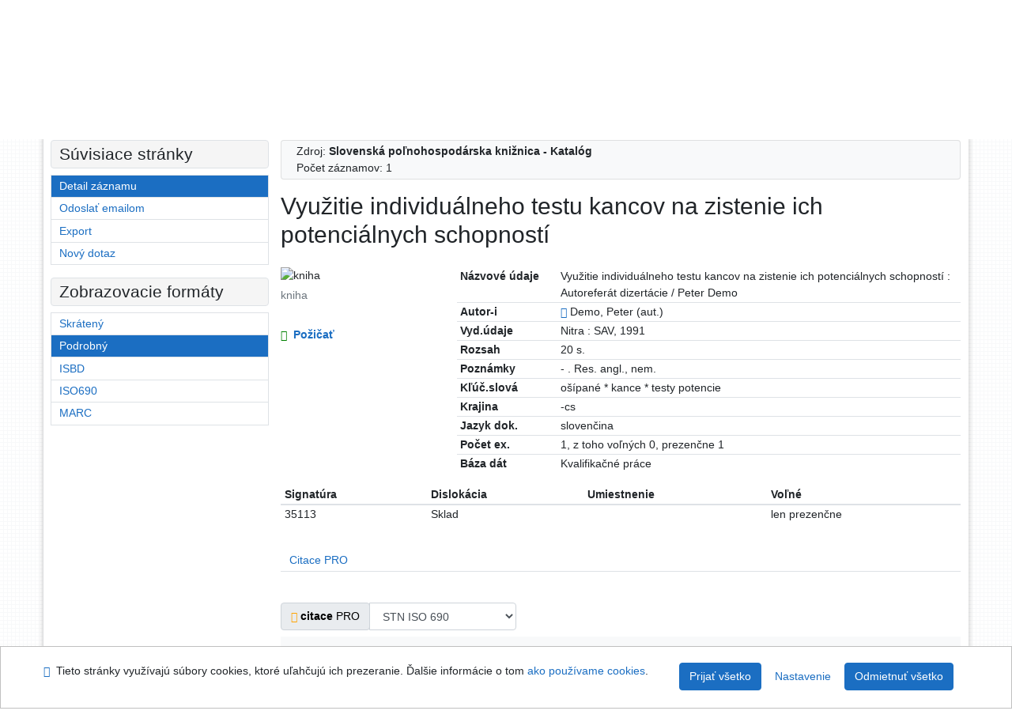

--- FILE ---
content_type: text/html; charset=utf-8
request_url: https://arl4.library.sk/arl-spu/sk/detail-spu_us_cat-0001955-Vyuzitie-individualneho-testu-kancov-na-zistenie-ich-potencialnych-schopnosti/
body_size: 9590
content:

<!-- TPL: csp.templates2.parts.root -->
<!DOCTYPE html><html id="detail" lang="sk-SK" dir="ltr" class=""><head>

<!-- TPL: csp.templates2.parts.head -->
<meta name="viewport" content="width=device-width, initial-scale=1, shrink-to-fit=no"><meta charset="UTF-8"><meta id="ipac" name="author" content="IPAC: Cosmotron Slovakia, s.r.o. - www.cosmotron.sk" data-version="4.8.63a - 22.05.2025" data-login="0" data-ns="" data-url="https://arl4.library.sk/i2/" data-ictx="spu" data-skin="bs1" data-cachebuster="98sh" data-logbasket="0" data-elink="0" data-lang="sk" data-country="SK" data-scrollup="" data-src="spu_us_cat" data-cookie-choose=1 data-cookie-preferential=0 data-cookie-analytical=0 data-cookie-marketing=0 data-mainjs="">
<!-- TPL: csp.templates2.parts.metaog -->

<!-- TPL: csp.templates2.parts.metalink -->
<link rel="help" href="https://arl4.library.sk/arl-spu/sk/napoveda/?key=detail" title="Pomoc"><link rel="home" href="https://arl4.library.sk/arl-spu/sk/detail-spu_us_cat-0001955-Vyuzitie-individualneho-testu-kancov-na-zistenie-ich-potencialnych-schopnosti/"><link rel="alternate" hreflang="sk-SK" href="https://arl4.library.sk/arl-spu/sk/detail/?&amp;idx=spu_us_cat*0001955"><link rel="alternate" hreflang="x-default" href="https://arl4.library.sk/arl-spu/sk/detail/?&amp;idx=spu_us_cat*0001955"><link rel="alternate" hreflang="en-GB" href="https://arl4.library.sk/arl-spu/en/detail/?&amp;idx=spu_us_cat*0001955"><link rel="manifest" href="https://arl4.library.sk/arl-spu/sk/webmanifest/" title="PWA"><link rel="license" href="https://arl4.library.sk/arl-spu/sk/IPAC/?#ipac-copyright" title="Autorské právo"><link rel="contents" href="https://arl4.library.sk/arl-spu/sk/mapa-stranok/" title="Mapa stránok"><link rel="search" id="opensearch" type="application/opensearchdescription+xml" href="https://arl4.library.sk/arl-spu/sk/opensearch/?type=xml" title="IPAC SlPK" data-query="Chcete vyhľadávací modul OpenSearch nainštalovať?">
<!-- TPL: csp.templates2.parts.metaapp -->
<meta name="mobile-web-app-capable" content="yes"><meta name="apple-mobile-web-app-capable" content="yes"><meta name="apple-mobile-web-app-title" content="SlPK"><meta name="apple-mobile-web-app-status-bar-style" content="#FFFFFF"><meta name="theme-color" content="#FFFFFF"><meta name="author" content="Slovenská poľnohospodárska knižnica pri SPU v Nitre"><meta name="twitter:dnt" content="on">
<meta name="keywords" content="detail,IPAC"><meta name="description" content="Knihu „Využitie individuálneho testu kancov na zistenie ich potenciálnych schopností“ nájdete v knižnici Slovenská poľnohospodárska knižnica pri SPU v Nitre"><meta name="robots" content="all">
<!-- TPL: csp.templates2.parts.headcss -->
<link rel="preload" as="style" href="https://arl4.library.sk/i2/css/bskin1.v-98sh.css"><link rel="stylesheet" href="https://arl4.library.sk/i2/css/bskin1.v-98sh.css"><link rel="stylesheet" media="print" href="https://arl4.library.sk/i2/css/print.v-98sh.css"><link rel="stylesheet" href="https://arl4.library.sk/i2/user/spu/css/buser.v-98sh.css">

<!-- TPL: csp.templates2.detail.meta -->

<!-- TPL: csp.templates2.detail.metalink -->
<link rel="alternate" type="application/marc" href="https://arl4.library.sk/arl-spu/sk/export/?idx=spu_us_cat*0001955&amp;charset=UTF8&amp;format=LINEMARC" title="MARC - Využitie individuálneho testu kancov na zistenie ich potenciálnych schopností"><link rel="alternate" type="application/marc" href="https://arl4.library.sk/arl-spu/sk/export/?idx=spu_us_cat*0001955&amp;charset=UTF8&amp;format=ISO2709" title="MARC ISO2709 - Využitie individuálneho testu kancov na zistenie ich potenciálnych schopností"><link rel="alternate" type="application/marcxml+xml" href="https://arl4.library.sk/arl-spu/sk/export/?idx=spu_us_cat*0001955&amp;charset=UTF8&amp;format=XML" title="MARC XML - Využitie individuálneho testu kancov na zistenie ich potenciálnych schopností"><link rel="alternate" type="application/x-bibtex" href="https://arl4.library.sk/arl-spu/sk/detail-spu_us_cat-0001955-Vyuzitie-individualneho-testu-kancov-na-zistenie-ich-potencialnych-schopnosti/?st=feed&amp;feed=bibtex"><link rel="alternate" type="text/xml+oembed" href="https://arl4.library.sk/arl-spu/sk/detail-spu_us_cat-0001955-Vyuzitie-individualneho-testu-kancov-na-zistenie-ich-potencialnych-schopnosti/?st=feed&amp;feed=oembed&amp;format=xml"><link rel="alternate" type="application/json+oembed" href="https://arl4.library.sk/arl-spu/sk/detail-spu_us_cat-0001955-Vyuzitie-individualneho-testu-kancov-na-zistenie-ich-potencialnych-schopnosti/?st=feed&amp;feed=oembed&amp;format=json"><link rel="alternate" type="application/rdf+xml" href="https://arl4.library.sk/arl-spu/sk/detail-spu_us_cat-0001955-Vyuzitie-individualneho-testu-kancov-na-zistenie-ich-potencialnych-schopnosti/?st=feed&amp;feed=rdf"><link rel="preconnect" href="https://cache2.obalkyknih.cz" crossorigin="anonymous"><link rel="dns-prefetch" href="https://cache2.obalkyknih.cz"><link rel="canonical" href="https://arl4.library.sk/arl-spu/sk/detail-spu_us_cat-0001955-Vyuzitie-individualneho-testu-kancov-na-zistenie-ich-potencialnych-schopnosti/">
<!-- TPL: csp.templates2.detail.metaog -->
<meta property="og:url" prefix="og: https://ogp.me/ns/og#" content="https://arl4.library.sk/arl-spu/sk/detail-spu_us_cat-0001955-Vyuzitie-individualneho-testu-kancov-na-zistenie-ich-potencialnych-schopnosti/"><meta property="og:title" prefix="og: https://ogp.me/ns/og#" content="Využitie individuálneho testu kancov na zistenie ich potenciálnych schopností"><meta property="og:type" prefix="og: https://ogp.me/ns/og#" content="book"><meta property="og:locale" content="sk_SK"><meta property="book:author" prefix="book: https://ogp.me/ns/book#" content="https://arl4.library.sk/arl-spu/sk/detail-spu_us_auth-0002619-Demo-Peter/"><meta property="book:page_count" prefix="book: https://ogp.me/ns/book#" content="20">
<!-- TPL: csp.templates2.detail.metatwitter -->
<meta name="twitter:card" prefix="twitter: https://ogp.me/ns/twitter#" content="summary"><meta name="twitter:title" prefix="twitter: https://ogp.me/ns/twitter#" content="Využitie individuálneho testu kancov na zistenie ich potenciálnych schopností"><meta name="twitter:url" prefix="twitter: https://ogp.me/ns/twitter#" content="https://arl4.library.sk/arl-spu/sk/detail-spu_us_cat-0001955-Vyuzitie-individualneho-testu-kancov-na-zistenie-ich-potencialnych-schopnosti/"><meta name="twitter:description" prefix="twitter: https://ogp.me/ns/twitter#" content="kniha 'Využitie individuálneho testu kancov na zistenie ich potenciálnych schopností' ">
<!-- TPL: csp.templates2.detail.metaszn -->
<meta name="szn:galleries-image-link" content="https://arl4.library.sk/arl-spu/sk/detail-spu_us_cat-0001955-Vyuzitie-individualneho-testu-kancov-na-zistenie-ich-potencialnych-schopnosti/?st=feed&amp;feed=sznimages">
<!-- TPL: csp.templates2.detail.schemabook -->
<script type="application/ld+json">
{
  "@context": "https://schema.org",
  "@type": "Book",
  "@id": "https://arl4.library.sk/arl-spu/sk/detail-spu_us_cat-0001955-Vyuzitie-individualneho-testu-kancov-na-zistenie-ich-potencialnych-schopnosti/",
  "url": "https://arl4.library.sk/arl-spu/sk/detail-spu_us_cat-0001955-Vyuzitie-individualneho-testu-kancov-na-zistenie-ich-potencialnych-schopnosti/",
   	"author": [
       {
            "@type": "Person",
            "name": "Demo, Peter",
            "url": "https://arl4.library.sk/arl-spu/sk/detail-spu_us_auth-0002619-Demo-Peter/",
            "@id": "https://arl4.library.sk/arl-spu/sk/detail-spu_us_auth-0002619-Demo-Peter/"      }	],
   "publisher": [
      {
            "@type": "Organization",
"location": "Nitra","name": "SAV"      }	],
   	"inLanguage": [
      "sk"	],
   "image": [
   		""   ],
      "offers": {
            "@type": "Offer",
            "availability": "https://schema.org/InStoreOnly",
            "seller": {
	              "@type": "LibrarySystem",
	              "name": "Slovenská poľnohospodárska knižnica pri SPU v Nitre",
	              "@id": "http://www.slpk.uniag.sk/"
	        },
"priceCurrency": "EUR",            "description": "Kniha dostupná na vypožičanie v Slovenská poľnohospodárska knižnica pri SPU v Nitre",
      		"price": "0.00"
      },
      "identifier": [
      ],
      "numberOfPages": "20",
      "name": "Využitie individuálneho testu kancov na zistenie ich potenciálnych schopností"
	}
</script>
<script data-main="https://arl4.library.sk/i2/js/conf.detail.v-98sh.js" src="https://arl4.library.sk/i2/js/require.v-98sh.js"></script>
<!-- TPL: csp.templates2.parts.body -->
<title>
Využitie individuálneho testu kancov na zistenie ich potenciálnych sc…
</title>
</head>
<body class="nojs spu_us_cat">
<div id="body">
<div id="page" class="container">

<!-- TPL: csp.templates2.parts.accessibilitynav -->
<div id="accessibility-nav" class="sr-only sr-only-focusable" data-scrollup-title="Presunúť sa na začátek stránky"><nav aria-label="Odkazy na preskočenie">
<ul>
<li><a accesskey="0" href="#content">Prejsť na obsah</a></li><li><a href="#nav">Prejsť na menu</a></li><li><a href="https://arl4.library.sk/arl-spu/sk/vyhlasenie-o-pristupnosti/?#content" accesskey="1" title="Prehlásenie o webovej prístupnosti" aria-label="Prehlásenie o webovej prístupnosti">Prehlásenie o webovej prístupnosti</a></li></ul>
</nav>
</div>
<!-- TPL: csp.user.spu.templates2.parts.header -->
<div id="header" class="container"><header>
<div class="row"><div id="brand" class="col-lg-7 col-md-7 col-sm-6 col-12"><div class="row"><div class="col-lg-3 col-md-3 col-sm-4 col-12"><img class="m-3" src="https://arl4.library.sk/i2/user/spu/img/15_spu-slpk_rgb.png" style="width: 10vw; min-width: 100px;" alt="logo Slovenská poľnohospodárska knižnica pri SPU v Nitre"></div><div class="title col-lg-8 col-md-9 col-sm-8 col-12 mt-3"></div></div></div><div id="header-info-box" class="col-lg-5 col-md-5 col-sm-6 col-12"><div class="container">
<!-- TPL: csp.templates2.parts.languages -->
<div id="language" class="mb-2 lang"><div class="sk btn active first"><a dir="ltr" rel="alternate" href="https://arl4.library.sk/arl-spu/sk/detail/?&amp;idx=spu_us_cat*0001955" hreflang="sk-SK" lang="sk-SK" title="Slovenská verzia" aria-label="Slovenská verzia"><i aria-hidden="true" class="flag-sk"></i> Slovensky</a></div><div class="en btn x last"><a dir="ltr" rel="alternate" href="https://arl4.library.sk/arl-spu/en/detail/?&amp;idx=spu_us_cat*0001955" hreflang="en-GB" lang="en-GB" title="English version" aria-label="English version"><i aria-hidden="true" class="flag-en"></i> English</a></div></div><div id="basket-info"><a href="https://arl4.library.sk/arl-spu/sk/kosik/" aria-live="polite" rel="nofollow" class="ibasket nav-link" data-title="V košíku" title="V košíku 0" aria-label="V košíku 0"><i class="icon-basket" aria-hidden="true"></i>
V košíku (<output class="count">0</output>)</a></div></div></div></div></header>

<!-- TPL: csp.templates2.parts.mainmenu -->
<nav id="nav" class="navbar navbar-expand-lg"  aria-label="Hlavné menu">
<button type="button" aria-label="Bočné menu" class="navbar-toggler collapsed btn-nav"  data-toggle="collapse" aria-controls="nav-aside" data-target="#nav-aside" id="btn-aside">
<i aria-hidden="true" class="icon-aside"></i>
</button>
<button type="button" aria-label="Hlavné menu" class="navbar-toggler collapsed btn-nav" id="btn-nav" data-toggle="collapse" aria-controls="nav-main" data-target="#nav-main">
<i aria-hidden="true" class="icon-menu"></i>
</button>
<div class="collapse navbar-collapse" id="nav-main"><ul class="navbar-main navbar-nav mr-auto">
<li id="nav-search" class="first nav-item">
<a href="https://arl4.library.sk/arl-spu/sk/index/" title="Vyhľadávanie v online katalógu" aria-label="Vyhľadávanie v online katalógu" rel="nofollow" class="nav-link">Vyhľadávanie</a>
</li>
<li id="nav-account" class="nav-item">
<a href="https://arl4.library.sk/arl-spu/sk/konto/" title="Informácie o účte používateľa" aria-label="Informácie o účte používateľa" rel="nofollow" class="nav-link">Konto</a>
</li>
<li id="nav-settings" class="nav-item">
<a href="https://arl4.library.sk/arl-spu/sk/nastavenie/" title="Nastavenie" aria-label="Nastavenie" rel="nofollow" class="nav-link">Nastavenie</a>
</li>
<li id="nav-help" class="nav-item">
<a href="https://arl4.library.sk/arl-spu/sk/napoveda/?key=detail" title="Pomoc k online katalógu IPAC" aria-label="Pomoc k online katalógu IPAC" class="nav-link">Pomoc</a>
</li>
<li id="nav-prereg" class="nav-item">
<a href="https://arl4.library.sk/arl-spu/sk/predregistracia/" title="Formulár na predregistráciu používateľa do knižnice" aria-label="Formulár na predregistráciu používateľa do knižnice" class="nav-link">Predregistrácia</a>
</li>

</ul>
<ul class="navbar-login navbar-nav">

<!-- TPL: csp.templates2.parts.menuaccount -->

<!-- TPL: csp.templates2.parts.ladenkalink -->
<li id="nav-login" class="nav-item"><a href="https://arl4.library.sk/arl-spu/sk/prihlasenie/?opal=detail&amp;idx=spu_us_cat*0001955" class="nav-link " title="Prihlásenie do konta / Online registrácia nového čitateľa" aria-label="Prihlásenie do konta / Online registrácia nového čitateľa"><i aria-hidden="true" class="icon-user"></i>&nbsp; Prihlásenie</a></li></ul>
</div></nav>
</div><main id="content">

<!-- TPL: csp.templates2.parts.breadcrumb -->
<script type="application/ld+json">
{
    "@context": "https://schema.org",
    "@graph": [{
        "@type": "WebSite",
        "@id": "https://arl4.library.sk/arl-spu/sk/index/",
        "url": "https://arl4.library.sk/arl-spu/sk/index/",
        "version": "4.8.63a - 22.05.2025",
        "name": "Slovenská poľnohospodárska knižnica pri SPU v Nitre",
        "description": "Knihu „Využitie individuálneho testu kancov na zistenie ich potenciálnych schopností“ nájdete v knižnici Slovenská poľnohospodárska knižnica pri SPU v Nitre",
        "inLanguage": "sk",
        "potentialAction": {
            "@type": "SearchAction",
            "target": "https://arl4.library.sk/arl-spu/sk/vysledky/?field=G&amp;search=Hľadať&amp;term={q}",
            "query-input": "name=q"
        }
    }, {
        "@type": "WebPage",
        "@id": "https://arl4.library.sk/arl-spu/sk/detail-spu_us_cat-0001955-Vyuzitie-individualneho-testu-kancov-na-zistenie-ich-potencialnych-schopnosti/",
        "url": "https://arl4.library.sk/arl-spu/sk/detail-spu_us_cat-0001955-Vyuzitie-individualneho-testu-kancov-na-zistenie-ich-potencialnych-schopnosti/",
        "name": "Detail záznamu",
        "description": "Detailné zobrazenie záznamu",
        "inLanguage": "sk"
    }
    ,{
        "@type": "BreadcrumbList",
        "itemListElement": [
            {
            "@type": "ListItem",
            "position": 1,
            "item": {
                "@id": "https://arl4.library.sk/arl-spu/sk/index/",
                "name": "Hlavná stránka"
                }
            }
,            {
            "@type": "ListItem",
            "position": 2,
            "item": {
                "@id": "https://arl4.library.sk/arl-spu/sk/detail-spu_us_cat-0001955-Vyuzitie-individualneho-testu-kancov-na-zistenie-ich-potencialnych-schopnosti/",
                "name": "Detail záznamu"
                }
            }
        ]
    }
    ]
}
</script>

<!-- TPL: csp.templates2.parts.systemalert -->

<!-- TPL: csp.templates2.parts.ladenka -->

<!-- TPL: csp.templates2.detail.main -->

<!-- TPL: csp.templates2.detail.page -->
<div id="outer" class="row"><div id='bside'><div id="inner" class="container">
<!-- TPL: csp.templates2.detail.paging -->
<div class="resultbox card card-body bg-light mb-3">
<!-- TPL: csp.user.spu.templates2.result.pagingtop -->
<div>Zdroj: <span class="font-weight-bold">Slovenská poľnohospodárska knižnica - Katalóg</span></div><div class="row justify-content-between"><div class="query-info align-self-center col-sm-12 ">Počet záznamov: 1 &nbsp;
</div></div></div><div><div class=""><div class=""><div ><h1>Využitie individuálneho testu kancov na zistenie ich potenciálnych schopností</h1></div></div></div>
<!-- TPL: csp.templates2.detail.zf -->
<div id="result-body"><ol class="list-group">

<!-- TPL: csp.templates2.result.zdetail -->
<li data-idx="spu_us_cat*0001955" id="item-spu_us_cat0001955" class="list-group-item result-item odd zf-detail spu_us_cat "><div class="li-row row"><div class="format col-sm-9"><div><div class="col-request d-md-block d-lg-none">
<!-- TPL: csp.templates2.result.request -->
<a href="https://arl4.library.sk/arl-spu/sk/ziadanka/?idx=spu_us_cat*0001955&amp;disprec=1&amp;idx=spu_us_cat*0001955" rel="nofollow" class="reservation available nav-link" data-modal-login="1" title="Vyžiadať alebo rezervovať" aria-label="Vyžiadať alebo rezervovať"><i aria-hidden="true" class="icon-request"></i>&nbsp; Požičať</a></div><div class="zf"><!-- zf: TF_US_CAT_UF_I_SPU: -->
<!-- TPL: csp.templates2.zf.tf -->
<div class="table-responsive"><div id="toolbar-t1tf-spu_us_cat0001955"></div><table class="table table-sm zfTF" data-check-on-init="true" data-btn-resize="true" data-mobile-responsive="true" data-toolbar="#toolbar-t1tf-spu_us_cat0001955" id="t1tf-spu_us_cat0001955">
<col class="zf_prefix"><col class="zf_value">
<tr><th scope="row" data-sortable="true">Názvové údaje</th><td>Využitie individuálneho testu kancov na zistenie ich potenciálnych schopností : Autoreferát dizertácie / Peter Demo
</td></tr><tr><th scope="row" data-sortable="true">Autor-i</th><td><a href="https://arl4.library.sk/arl-spu/sk/detail-spu_us_auth-0002619-Demo-Peter/?qt=mg" title="Odkaz na súvisiaci záznam (search spu_us_auth T001=0002619)" aria-label="Odkaz na súvisiaci záznam"><span class="icon-search" aria-hidden="true"></span></a> Demo, Peter (aut.)<br>
</td></tr><tr><th scope="row" data-sortable="true">Vyd.údaje</th><td>Nitra : SAV, 1991
</td></tr><tr><th scope="row" data-sortable="true">Rozsah</th><td>20 s.
</td></tr><tr><th scope="row" data-sortable="true">Poznámky</th><td>-
. Res. angl., nem.
</td></tr><tr><th scope="row" data-sortable="true">Kľúč.slová</th><td>ošípané * kance * testy potencie
</td></tr><tr><th scope="row" data-sortable="true">Krajina</th><td>-cs
</td></tr><tr><th scope="row" data-sortable="true">Jazyk dok.</th><td>slovenčina
</td></tr><tr><th scope="row" data-sortable="true">Počet ex.</th><td>1, z toho voľných 0, prezenčne 1
</td></tr><tr><th scope="row" data-sortable="true">Báza dát</th><td>Kvalifikačné práce
</td></tr></table>
</div></div></div></div><div class="aside col-sm-3">
<!-- TPL: csp.templates2.result.image -->
<div class="img"><img class="type img-fluid"  alt="kniha" src="https://arl4.library.sk/i2/bs1/doc/book.png"><p class="form-text">kniha</p>
</div><div class="nav"><div class="d-none d-lg-block">
<!-- TPL: csp.templates2.result.request -->
<a href="https://arl4.library.sk/arl-spu/sk/ziadanka/?idx=spu_us_cat*0001955&amp;disprec=1&amp;idx=spu_us_cat*0001955" rel="nofollow" class="reservation available nav-link" data-modal-login="1" title="Vyžiadať alebo rezervovať" aria-label="Vyžiadať alebo rezervovať"><i aria-hidden="true" class="icon-request"></i>&nbsp; Požičať</a></div></div></div></div><!-- zf: TF_US_CAT_UF_I_SPU:2 -->
<!-- TPL: csp.templates2.zf.css -->

<!-- TPL: csp.templates2.zf.table -->
<div class="table-responsive">
<!-- div data-id="toolbar-t#(node)#t2#(data("ZFVERSION")_$li(item1,3))#"></div --><table id="t1t22b_holdingsx" data-data-toolbar="#toolbar-t1t22b_holdingsx" data-check-on-init="true" data-btn-resize="true" data-mobile-responsive="true" class="table table-sm zfTF2 b_holdingsx">
<col class="col1"><col class="col2"><col class="col3"><col class="col4">
<!-- TPL: csp.templates2.zf.table -->
<thead>
<tr class="even x">
<th scope="col" data-sortable="true">Signatúra</th><th scope="col" data-sortable="true">Dislokácia</th><th scope="col" data-sortable="true">Umiestnenie</th><th scope="col" data-sortable="true">Voľné</th></tr>
</thead>

<!-- TPL: csp.templates2.zf.table -->
<tr class="odd x">
<td>35113</td><td>Sklad</td><td></td><td>len prezenčne</td></tr> 

<!-- TPL: csp.templates2.zf.table -->
</table></div>

<!-- TPL: csp.templates2.result.tabs -->
<ul class="mt-3 nav nav-tabs" role="tablist">
 <li id="li-tabctp1" class="nav-item" role="presentation"> <a class="nav-link  nav-link-ctp" aria-selected="false" href="#tabctp1" title="" id="a-tabctp1" aria-controls="tabctp1" role="tab" data-toggle="tab">Citace PRO</a></li></ul>
<div class="tab-content" id="tab-content1"> <div role="tabpanel" class="tab-pane  tab-pane-ctp" id="tabctp1" aria-labelledby="a-tabctp1">
<!-- TPL: csp.templates2.citacepro.detail -->
<div role="form" class="citace-pro" id="detail-citacepro-1-form" data-action="https://www.citacepro.com/api/arl/citace?db=SpuUsCat&amp;id=0001955&amp;server=arl4.library.sk/i2/i2.ws.cls&amp;ssl=1"><div class="citace-inner">    <output class="citace-result"></output>
<div class="form-inline"><div class="form-group"><div class="input-group"><div class="input-group-prepend input-group-text"><label for="citace-format1"><a href="https://www.citacepro.com/api/arl/citace?db=SpuUsCat&amp;id=0001955&amp;server=arl4.library.sk/i2/i2.ws.cls&amp;ssl=1&amp;redirect=1" class="citace-link"><i aria-hidden="true" class="icon-citace"></i> <span class="citacebrand"><b>citace</b> PRO</span></a></label>
</div><select name="format" id="citace-format1" class="citace-format form-control"><option value="stn">STN ISO 690</option>
<option value="harvard">Harvard</option>
<option value="mla">MLA (7th edition)</option>
<option value="turbian">Turabian (7th edition)</option>
<option value="chicago">Chicago (16th edition)</option>
<option value="ieee">IEEE</option>
<option value="cse">CSE</option>
<option value="cseny">CSE NY</option>
<option value="apa">APA</option>
<option value="iso">ISO 690</option>
</select></div></div></div><span class="citace-loader"></span></div></div></div></div>
<!-- TPL: csp.templates2.result.gallery -->
<div id="osd1-root" class="openseadragon-root"><div id="osd1-toolbar" class="openseadragon-toolbar"><div class="btn-toolbar justify-content-between" role="toolbar"><div class="btn-group" role="group"><button id="osd1-btn-zoomin" data-config="zoomInButton" title="Priblížiť obrázok" aria-label="Priblížiť obrázok" type="button" class="btn btn-light btn-zoomin"><i aria-hidden="true" class="icon-plus"></i></button>
<button id="osd1-btn-zoomout" data-config="zoomOutButton" title="Oddialiť obrázok" aria-label="Oddialiť obrázok" type="button" class="btn btn-light btn-zoomout"><i aria-hidden="true" class="icon-minus"></i></button>
<button id="osd1-btn-home" data-config="homeButton" title="Pôvodná veľkosť obrázku" aria-label="Pôvodná veľkosť obrázku" type="button" class="btn btn-light btn-home"><i class="icon-home"></i></button>
<button id="osd1-btn-fullpage" data-config="fullPageButton" title="Prepnúť celú stránku" aria-label="Prepnúť celú stránku" type="button" class="btn btn-light btn-fullpage"><i aria-hidden="true" class="icon-normalscreen"></i></button>
<button id="osd1-btn-info" title="Info" aria-label="Info" type="button" class="btn btn-light btn-info"><i aria-hidden="true" class="icon-info"></i> <span class="head-openseadragon-title"></span></button>
</div><div class="btn-group" role="group"><button id="osd1-btn-rotateleft" data-config="rotateLeftButton" title="Otočiť doľava" aria-label="Otočiť doľava" type="button" class="btn btn-light btn-rotateleft"><i aria-hidden="true" class="icon-undo"></i></button>
<button id="osd1-btn-rotateright" data-config="rotateRightButton" title="Otočiť doprava" aria-label="Otočiť doprava" type="button" class="btn btn-light btn-rotateright"><i aria-hidden="true" class="icon-redo"></i></button>
<a id="osd1-btn-download" title="Stiahnuť" aria-label="Stiahnuť" role="button" download href="#" target="_blank" class="btn btn-light btn-download"><i aria-hidden="true" class="icon-export"></i></a><span id="osd1-text-currentpage" class="btn text-currentpage"></span><button id="osd1-btn-previous" data-config="previousButton" title="Predchádzajúca strana" aria-label="Predchádzajúca strana" type="button" class="btn btn-light btn-previous"><i aria-hidden="true" class="icon-menu-left"></i></button>
<button id="osd1-btn-next" data-config="nextButton" title="Ďalšia strana" aria-label="Ďalšia strana" type="button" class="btn btn-light btn-next"><i aria-hidden="true" class="icon-menu-right"></i></button>
</div></div></div><div id="osd1" class="openseadragon" data-data="#tpl-json-osd1" data-dataurl="https://arl4.library.sk/arl-spu/sk/detail/?type=xml&amp;st=ajax" data-toolbar="#osd1-toolbar" data-source="#osd1-source"><noscript>
</noscript>
</div><div><ul id="osd1-source" class="nav row openseadragon-source">

</ul>
<script id="tpl-json-osd1" type="text/x-jsrender">
[
]
</script>
</div></div>
<!-- TPL: csp.templates2.result.operations -->
<div class="nav5"><nav class="navbar bg-light pl-0" aria-label="Odkazy k záznamu">
<ul class="nav nav-pills">
<li class="basket nav-item" aria-live="assertive"><a href="https://arl4.library.sk/arl-spu/sk/kosik/?idx=spu_us_cat*0001955&amp;add=1" rel="nofollow" role="button" data-idx="spu_us_cat*0001955" aria-controls="basket-info" aria-label="Vložiť do košíka: Využitie individuálneho testu kancov na zistenie ich potenciálnych schopností" title="Vložiť do košíka: Využitie individuálneho testu kancov na zistenie ich potenciálnych schopností" class="addcart nav-link"><i aria-hidden="true" class="icon-basket"></i>&nbsp; Do košíka</a></li><li class="permalink nav-item"><a href="https://arl4.library.sk/arl-spu/sk/detail-spu_us_cat-0001955-Vyuzitie-individualneho-testu-kancov-na-zistenie-ich-potencialnych-schopnosti/" class="url nav-link" rel="bookmark" data-title="Využitie individuálneho testu kancov na zistenie ich potenciálnych schopností" title="Trvalý odkaz na záznam: Využitie individuálneho testu kancov na zistenie ich potenciálnych schopností" aria-label="Trvalý odkaz na záznam: Využitie individuálneho testu kancov na zistenie ich potenciálnych schopností"><i aria-hidden="true" class="icon-permalink"></i>&nbsp; Trvalý odkaz</a></li><li class="bookmark nav-item"><a href="https://arl4.library.sk/arl-spu/sk/bookmark/?idx=spu_us_cat*0001955&amp;disprec=1&amp;idx=spu_us_cat*0001955" rel="nofollow" class="nav-link" title="Nástroj na prácu so záznamom: Využitie individuálneho testu kancov na zistenie ich potenciálnych schopností" aria-label="Nástroj na prácu so záznamom: Využitie individuálneho testu kancov na zistenie ich potenciálnych schopností"><i aria-hidden="true" class="icon-bookmark"></i>&nbsp; Bookmark</a></li><li class="comment nav-item">
<!-- TPL: csp.templates2.rating.operation -->
</li><li class="mydoc nav-item"><a href="https://arl4.library.sk/arl-spu/sk/vybrane-dokumenty/?idx=spu_us_cat*0001955&amp;f_new=1&amp;idx=spu_us_cat*0001955" data-modal-login="1" rel="nofollow" class="nav-link" title="Zoznam a správa dokumentov používateľa: Využitie individuálneho testu kancov na zistenie ich potenciálnych schopností" aria-label="Zoznam a správa dokumentov používateľa: Využitie individuálneho testu kancov na zistenie ich potenciálnych schopností"><i aria-hidden="true" class="icon-mydocuments"></i>&nbsp;Vybrané dokumenty</a></li><li class="nav-item facebook">
<div class='fb-share-button nav-link' data-href='https%3A%2F%2Farl4.library.sk%2Farl-spu%2Fsk%2Fdetail-spu_us_cat-0001955-Vyuzitie-individualneho-testu-kancov-na-zistenie-ich-potencialnych-schopnosti%2F' data-layout='button' data-size='small'><a class='fb-xfbml-parse-ignore' rel='external' target='_blank' href='https://www.facebook.com/sharer/sharer.php?u=https%3A%2F%2Farl4.library.sk%2Farl-spu%2Fsk%2Fdetail-spu_us_cat-0001955-Vyuzitie-individualneho-testu-kancov-na-zistenie-ich-potencialnych-schopnosti%2F' title='Zdieľať na Facebooku'><i class='icon-facebook' aria-hidden='true'></i>  Zdieľať</a></div></li></ul>
</nav>
</div></li></ol>
</div><br>

<!-- TPL: csp.templates2.detail.map -->
</div>
<!-- TPL: csp.templates2.detail.paging -->
<div class="resultbox card card-body bg-light mb-3">
<!-- TPL: csp.user.spu.templates2.result.pagingtop -->
<div>Zdroj: <span class="font-weight-bold">Slovenská poľnohospodárska knižnica - Katalóg</span></div><div class="row justify-content-between"><div class="query-info align-self-center col-sm-12 ">Počet záznamov: 1 &nbsp;
</div></div></div></div></div>
<!-- TPL: csp.templates2.detail.aside -->
<div id="aside" class="navbar-expand-lg"><div class="collapse navbar-collapse" id="nav-aside"><aside aria-label="Súvisiace stránky">
<!-- TPL: csp.templates2.detail.submenu -->
<div id="nav1" class="part"><h2>Súvisiace stránky</h2><ul class="nav flex-column"><li id="nav1-detail" class="nav-item"><a href="https://arl4.library.sk/arl-spu/sk/detail-spu_us_cat-0001955-Vyuzitie-individualneho-testu-kancov-na-zistenie-ich-potencialnych-schopnosti/" class="nav-link active" title="Detailné zobrazenie záznamu" aria-label="Detailné zobrazenie záznamu">Detail záznamu</a></li><li id="nav1-mail" class="nav-item"><a href="https://arl4.library.sk/arl-spu/sk/odoslat-email/?idx=spu_us_cat*0001955" rel="nofollow" class="nav-link" title="Odoslanie záznamov na email" aria-label="Odoslanie záznamov na email">Odoslať emailom</a></li><li id="nav1-export" class="nav-item"><a href="https://arl4.library.sk/arl-spu/sk/export/?idx=spu_us_cat*0001955" rel="nofollow" class="nav-link" title="Export záznamu" aria-label="Export záznamu">Export</a></li><li id="nav1-new" class="nav-item"><a href="https://arl4.library.sk/arl-spu/sk/index/" rel="nofollow" class="nav-link" title="Vyhľadávanie v online katalógu" aria-label="Vyhľadávanie v online katalógu">Nový dotaz</a></li></ul></div><div id="format" class="part"><h2>Zobrazovacie formáty</h2><ul class="nav flex-column"><li class="nav-item"><a href="https://arl4.library.sk/arl-spu/sk/detail/?zf=SHORT&amp;idx=spu_us_cat*0001955" class="nav-link " rel="nofollow" title="Formát: Skrátený" aria-label="Formát: Skrátený">Skrátený</a></li><li class="nav-item"><a href="https://arl4.library.sk/arl-spu/sk/detail/?zf=TF_US_CAT_UF_I_SPU&amp;idx=spu_us_cat*0001955" class="nav-link active" rel="nofollow" title="Formát: Podrobný" aria-label="Formát: Podrobný">Podrobný</a></li><li class="nav-item"><a href="https://arl4.library.sk/arl-spu/sk/detail/?zf=TF_ISBDH_SPU&amp;idx=spu_us_cat*0001955" class="nav-link " rel="nofollow" title="Formát: ISBD" aria-label="Formát: ISBD">ISBD</a></li><li class="nav-item"><a href="https://arl4.library.sk/arl-spu/sk/detail/?zf=TF_ISO_SPU&amp;idx=spu_us_cat*0001955" class="nav-link " rel="nofollow" title="Formát: ISO690" aria-label="Formát: ISO690">ISO690</a></li><li class="nav-item"><a href="https://arl4.library.sk/arl-spu/sk/detail/?zf=DATA&amp;idx=spu_us_cat*0001955" class="nav-link " rel="nofollow" title="Formát: MARC" aria-label="Formát: MARC">MARC</a></li></ul></div>
<!-- TPL: csp.templates2.parts.headaside -->

<!-- TPL: csp.templates2.parts.footeraside -->
</aside></div></div></div>
<!-- TPL: csp.templates2.result.jstemplate -->

<!-- TPL: csp.templates2.parts.jstable -->
<script id="tpl-toolbar" type="text/x-jsrender">
{{if isform}}
<button type="button" data-toggle="tooltip" data-link="{on ~doCheck}" id="btn-check-{{:id}}" class="btn-check btn btn-light" aria-label="Označiť všetko" title="Označiť všetko">
<i class="icon-check" aria-hidden="true"></i>
</button>
<button type="button" data-toggle="tooltip" data-link="{on ~doUnCheck}" id="btn-uncheck-{{:id}}" class="btn-uncheck btn btn-light" aria-label="Odznačiť všetko" title="Odznačiť všetko">
<i class="icon-uncheck" aria-hidden="true"></i>
</button>
{{/if}}
</script>
<script id="tpl-table-loading" type="text/x-jsrender">
<span class="icon-loading" aria-hidden="true" aria-live="polite" role="alert" aria-busy="true" aria-label="Načítavanie"><span role="progressbar" aria-valuetext="Načítavanie"><i class="icon-loading" aria-hidden="true"></i></span></span></script>
<script id="tpl-table-price" type="text/x-jsrender">
<span class="{{:class}}"><b>{{:sign}}</b>{{:price}}</span></script><script id="tpl-loading" type="text/x-jsrender">
<div class="ipac-loading" role="alert" aria-live="polite" aria-busy="true" aria-label="Načítavanie"><span role="progressbar" aria-valuetext="Načítavanie"><i class="icon-loading" aria-hidden="true"></i></span></div></script>
<script id="tpl-permalink" type="text/x-jsrender"  title="Trvalý odkaz na záznam">
<h3>{{:title}}</h3>
<p class="link"><a href="{{:href}}">Prejsť na stránku</a></p>
<div role="form"><div class="form-group"><label for="plink-l" class="col-sm-12">Skopírovať do schránky</label>
<div class="col-sm-12"><div class="input-group"><input readonly="readonly" class="form-control" onclick="this.select();" inputmode="none" type="url" value="{{:href}}" id="plink-l"><div role="button" class="input-group-append input-group-text ipac-clipboard btn" data-toggle="tooltip" data-clipboard-action="copy" aria-controls="plink-l" data-clipboard-target="#plink-l" title="Skopírovať do schránky" data-title="Skopírované do schránky"><i class="icon-copy" aria-hidden="true"></i>
</div></div></div></div></div></script>
<script id="tpl-contact-map" type="text/x-jsrender">
<strong>{{:name}}</strong><br>
{{if src}}<img alt="{{:name}}" src="{{:src}}" class="img-thumbnail" width="150"><br>{{/if}}
{{if street}}<br>{{:street}}{{/if}}
{{if locality}}<br>{{:locality}}{{/if}}
</script>
<script id="tpl-weather-tooltip" type="text/x-jsrender">
<div class="card p-2 text-nowrap"><div>{{:day}}{{:year}}</div><div>{{:txmax}} <b style="color:{{:maxcolor}};">{{if max}}{{:max}}{{else}} {{/if}}</b></div><div>{{:txmin}} <b style="color:{{:mincolor}};">{{if min}}{{:min}}{{else}} {{/if}}</b></div>{{if note}}<div>{{:note}}</div>{{/if}}
</div></script>
<script id="tpl-btn-more" type="text/x-jsrender">
<a href="javascript:void(0);" role="button" class="more" aria-expanded="false" aria-label="{{:title}}" title="{{:title}}">{{:text}}</a></script>
<script id="tpl-btn-affix" type="text/x-jsrender">
<a href="javascript:;" data-link="{on ~doClick}" role="button" class="btn btn-light btn-sm" title="{{:title}}" aria-label="{{:title}}" aria-pressed="{{:pressed}}"><i class="icon-{{:icon}}" aria-hidden="true"></i></a></script>
<!-- TPL: csp.templates2.parts.tail -->
<br class="clearfix">
</main><!-- /#content -->
<!-- TPL: csp.templates2.parts.toplist -->
<div id="fuh"></div>
<!-- TPL: csp.templates2.parts.nojs -->
<noscript><p class="alert alert-warning" role="alert">
Pre plne funkčnú stránku je potrebné povoliť Javascript.
Tu máš <a href="https://www.enable-javascript.com/sk/" rel="external nofollow" target="_blank" title="enable-javascript.com  - Externý odkaz">inštrukcie o tom, ako povoliť JavaScript v tvojom prehliadači</a>.
</p></noscript></div><!-- /#page --></div><!-- /#body -->
<!-- TPL: csp.templates2.parts.footer -->
<div id="footer"><div class="container"><footer aria-label="Zápätie" class="row">
<div id="footer-brand" class="col-md-2"><a href="https://arl4.library.sk/arl-spu/sk/index/" rel="home" title="Návrat na úvodnú stránku katalógu" aria-label="Návrat na úvodnú stránku katalógu"><i class="icon-arl" aria-hidden="true"></i></a></div><div id="nav3" class="col-md-5"><nav>
<ul class="nav">
<li id="nav3-smap" class="first nav-item">
<a href="https://arl4.library.sk/arl-spu/sk/mapa-stranok/" title="Mapa webových stránok online katalógu" aria-label="Mapa webových stránok online katalógu" accesskey="3" class="nav-link">Mapa stránok</a>
</li>
<li id="nav3-accessibility" class="nav-item">
<a href="https://arl4.library.sk/arl-spu/sk/vyhlasenie-o-pristupnosti/" title="Prehlásenie o webovej prístupnosti" aria-label="Prehlásenie o webovej prístupnosti" class="nav-link">Prístupnosť</a>
</li>
<li id="nav3-privacy" class="nav-item">
<a href="https://arl4.library.sk/arl-spu/sk/sukromie/" title="Zásady zaobchádzania s osobnými údajmi používateľov" aria-label="Zásady zaobchádzania s osobnými údajmi používateľov" class="nav-link">Súkromie</a>
</li>
<li id="nav3-opensearch" class="nav-item">
<a href="https://arl4.library.sk/arl-spu/sk/opensearch/" title="Možnosť doplniť do webového prehliadača vyhľadávací modul na vyhľadávanie v online katalógu" aria-label="Možnosť doplniť do webového prehliadača vyhľadávací modul na vyhľadávanie v online katalógu" class="nav-link">Modul OpenSearch</a>
</li>
<li id="nav3-feedback" class="nav-item">
<a href="https://arl4.library.sk/arl-spu/sk/napiste-nam/" title="Formulár na zaslanie správy" aria-label="Formulár na zaslanie správy" rel="nofollow" class="nav-link">Napíšte nám</a>
</li>
<li id="nav3-cookies" class="nav-item">
<a href="https://arl4.library.sk/arl-spu/sk/cookies/" title="Nastavenie cookies" aria-label="Nastavenie cookies" rel="nofollow" class="nav-link">Nastavenie cookies</a>
</li>

</ul>
</nav>
</div><div id="contentinfo" role="contentinfo" class="col-md-5"><p id="footprint">
&nbsp;
<span itemscope="itemscope" itemtype="https://schema.org/Organization"><a itemprop="url" rel="me external" target="_blank" href="http://www.slpk.uniag.sk/"><span itemprop="name">Slovenská poľnohospodárska knižnica pri SPU v Nitre</span></a></span></p>
<p id="cosmotron" itemscope="itemscope" itemtype="https://schema.org/Organization">
©1993-2026 &nbsp;<a href="https://arl4.library.sk/arl-spu/sk/IPAC/" dir="ltr" title="Informácie o aplikácii IPAC" aria-label="Informácie o aplikácii IPAC"><abbr lang="en-GB" title="Internet Public Access Catalog">IPAC</abbr><time datetime="2025-05-22" title="4.8.63a - 22.5.2025">&nbsp;v.4.8.63a</time></a>&nbsp;-&nbsp; <span dir="ltr"><a itemprop="url" rel="external" target="_blank" href="https://www.cosmotron.sk" title="Web spoločnosti Cosmotron Slovakia, s.r.o.  - Externý odkaz"><span itemprop="name">Cosmotron Slovakia, s.r.o.</span></a></span></p>
</div></footer>
</div></div><div class="overlay"></div>
<!-- TPL: csp.templates2.parts.jsmodal -->
<script id="tpl-help-modal" type="text/x-jsrender">
<div class="modal fade"  id="detail-modal{{:item}}"  tabindex="-1" role="dialog" aria-labelledby="detail-modal{{:item}}-modal-title" aria-hidden="true"><div class="modal-dialog" role="document"><div class="modal-content"><div class="modal-header "><h1 class="modal-title h3 w-100" id="detail-modal{{:item}}-modal-title">{{:title}} </h1><button type="button" class="close" data-dismiss="modal" aria-label="Zavrieť"><span aria-hidden="true">&times;</span></button></div><div class="modal-body">{{:html}}
</div><div class="modal-footer"><button type="button" class="btn btn-light" data-dismiss="modal" aria-label="Zavrieť">Zavrieť</button></div></div></div></div></script>
<script id="tpl-help-trigger" type="text/x-jsrender">
<span data-toggle="modal" class="btn btn-light" data-target="#detail-modal{{:item}}"><i class="icon-info" aria-hidden="true"></i>
</span></script>
<script id="tpl-ipac-modal" type="text/x-jsrender">
<div class="modal fade {{:type}}" id="{{:id}}" tabindex="-1" role="dialog" aria-labelledby="{{:id}}-title" aria-hidden="true"><div class="modal-dialog {{:size}} {{if centered}}modal-dialog-centered{{/if}}" role="document"><div class="modal-content"><div class="modal-header {{if report}}bg-{{:reportclass}}{{/if}}"><h1 class="modal-title h3" id="{{:id}}-title">{{:name}}</h1>
<button type="button" class="close" data-dismiss="modal" aria-label="Zavrieť"><i aria-hidden="true">&times;</i></button>
</div><div class="modal-body{{if report}} collapse border border-{{:reportclass}}{{/if}} {{if center}} text-center{{/if}}" id="{{:id}}-report">{{:body}}
</div><div class="modal-footer">{{if foottext}}<div class="text-left">{{:foottext}}</div>{{/if}}
{{if report}}
<a role="button" class="btn btn-light" data-toggle="collapse" href="#{{:id}}-report" aria-expanded="false" aria-controls="{{:id}}-report"><i class="icon-info" aria-hidden="true"></i>&nbsp; {{:report}}</a>{{/if}}
{{if agree}}
<button type="button" class="btn btn-primary" id="btn-agree" data-link="{on ~doArgee}" data-dismiss="modal">{{if agreeicon}}<i class="{{:agreeicon}}" aria-hidden="true"></i>&nbsp;{{/if}} {{:agree}}</button>
{{/if}}
{{if disagree}}
<button type="button" class="btn btn-light" id="btn-disagree" data-link="{on ~doArgee}" data-dismiss="modal">{{if disagreeicon}}<i class="{{:disagreeicon}}" aria-hidden="true"></i>&nbsp;{{/if}} {{:disagree}}</button>
{{/if}}
{{if link}}
<a id="btn-link" href="{{:href}}" target="{{if linktarget}}{{:linktarget}}{{else}}_self{{/if}}" class="btn btn-{{if linkprimary}}primary{{else}}light{{/if}}{{if linktarget}} external{{/if}}">{{if linkicon}}<i class="{{:linkicon}}" aria-hidden="true"></i>&nbsp;{{/if}} {{:link}}</a>{{/if}}
{{if linkform}}
<form method="post" action="{{:href}}" role="link" target="{{if linktarget}}{{:linktarget}}{{else}}_self{{/if}}">

{{if param1n}}<input type="hidden" name="{{:param1n}}" value="{{:param1v}}"/>{{/if}}
<button id="btn-linkform" type="submit" class="btn btn-{{if linkprimary}}primary{{else}}light{{/if}}">{{if linkicon}}<i class="{{:linkicon}}" aria-hidden="true"></i>&nbsp;{{/if}} {{:linkform}}</button>
</form>{{/if}}
{{if close}}
<button type="button" class="btn btn-light" data-dismiss="modal" aria-label="Zavrieť">Zavrieť</button>
{{/if}}
</div></div></div></div></script>
<script id="tpl-modal-loading" type="text/x-jsrender">
<div class="modal fade" id="modal-loading" tabindex="-1" aria-labelledby="modal-loading-title" role="dialog" aria-busy="true" aria-label="Načítavanie" aria-hidden="true"><div class="modal-dialog modal-sm modal-dialog-centered" role="document"><div class="modal-content text-center"><div class="modal-body"><h1 class="modal-title h3" id="modal-loading-title">Načítavanie&hellip;</h1>
<span role="progressbar" aria-valuetext="Načítavanie"><i class="icon-loading" aria-hidden="true"></i></span></div></div></div></div></script>
<script id="tpl-tab-loading" type="text/x-jsrender">
<div class="m-auto text-center" role="alert" aria-busy="true" aria-label="Načítavanie"><h1>Načítavanie&hellip;</h1>
<span role="progressbar" aria-valuetext="Načítavanie"><i class="icon-loading" aria-hidden="true"></i></span></div></script>
<script id="tpl-btn-clearable" type="text/x-jsrender">
<button class="btn d-none {{:class}}" type="button" aria-label="{{:label}}" tabindex="-1"><i aria-hidden="true">&times;</i></button>
</script>
<div id="ipac-modal"></div><div class="modal fade"  id="modal-openseadragon"  tabindex="-1" role="dialog" aria-labelledby="modal-openseadragon-modal-title" aria-hidden="true"><div class="modal-dialog modal-sm" role="document"><div class="modal-content"><div class="modal-header "><h1 class="modal-title h3 w-100" id="modal-openseadragon-modal-title">openseadragon </h1><button type="button" class="close" data-dismiss="modal" aria-label="Zavrieť"><span aria-hidden="true">&times;</span></button></div><div class="modal-body"><div class="modal-body-fromjs"><!-- Description from JS JSON --></div></div></div></div></div>
<!-- TPL: csp.templates2.cookies.cookiesbar -->
<div class="container-fluid fixed-bottom d-none" id="cookiesbar"><div class="container cookiesbar-body"><div class="row"><div class="col-12 col-md-8 cookiesbar-text"><p>
<i aria-hidden="true" class="icon-info"></i>&nbsp;
Tieto stránky využívajú súbory cookies, ktoré uľahčujú ich prezeranie. Ďalšie informácie o tom
<a href="https://arl4.library.sk/arl-spu/sk/napoveda/?key=cookies" title="Pomoc: ako používame cookies" aria-label="Pomoc: ako používame cookies" class="help-link">ako používame cookies</a>.
</p>
</div><div class="col-12 col-md-4 cookiesbar-btn"><a href="https://arl4.library.sk/arl-spu/sk/cookies/?opt=all&amp;save=1&amp;opal=detail" rel="nofollow" class="btn btn-ajax btn-primary ml-1" title="Prijať všetky cookies" aria-label="Prijať všetky cookies">Prijať všetko</a><a href="https://arl4.library.sk/arl-spu/sk/cookies/" rel="nofollow" class="btn btn-link ml-1" title="Nastavenie cookies" aria-label="Nastavenie cookies">Nastavenie</a><a href="https://arl4.library.sk/arl-spu/sk/cookies/?opt=technical&amp;save=1&amp;opal=detail" rel="nofollow" class="btn btn-ajax btn-primary ml-1" title="Prijať iba nevyhnutné cookies" aria-label="Prijať iba nevyhnutné cookies">Odmietnuť všetko</a></div></div></div></div><div id="fb-root"></div></body>
</html><!-- page-total: 0.16 -->
